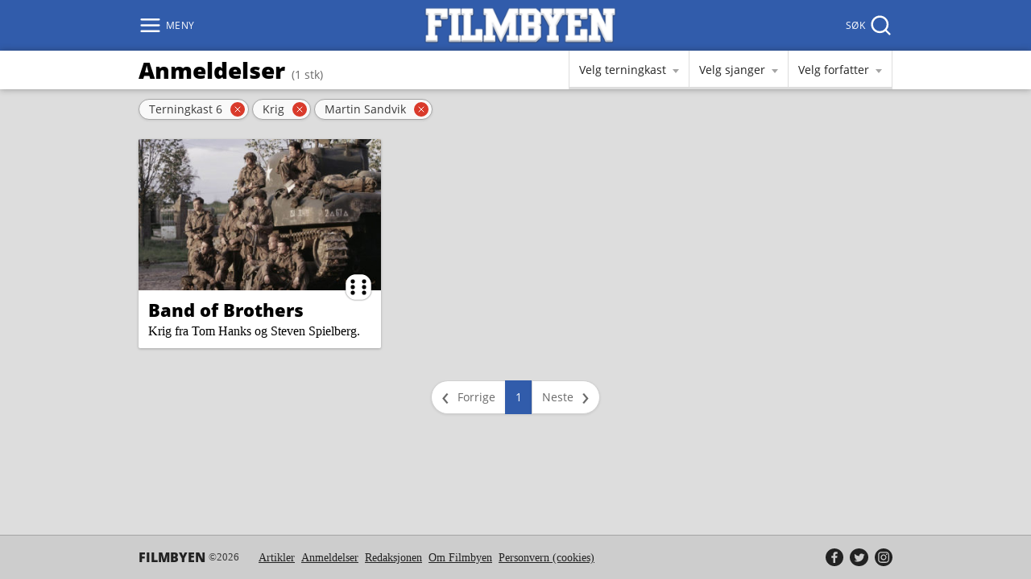

--- FILE ---
content_type: text/html; charset=UTF-8
request_url: https://filmbyen.no/anmeldelser/?forfatter=25&sjanger=krig&terningkast=6
body_size: 7577
content:
<!doctype html>
<html class="no-js" lang="nb-NO">
<head>

	<title>Anmeldelser av Martin Sandvik med terningkast 6 | Filmbyen</title>
	<meta name="description" content="En seksjon dedikert til Filmbyens egne anmeldelser. Her kan man enkelt bla seg gjennom alle anmeldelsene som har blitt skrevet på siden opp gjennom årene.">

	<meta charset="UTF-8">
	<meta name="viewport" content="width=device-width,initial-scale=1,shrink-to-fit=no">
	
	<script>
		document.documentElement.classList.remove("no-js");
		if("sessionStorage" in window && sessionStorage.webFontLoaded) {
			document.documentElement.classList.add("fonts-loaded");
		}
	</script>

  	<link rel="preload" as="font" href="https://filmbyen.no/wp-content/themes/filmbyen-2020/assets/fonts/open-sans-v17-latin-regular.woff2" type="font/woff2" crossorigin="anonymous">
	<link rel="preload" as="font" href="https://filmbyen.no/wp-content/themes/filmbyen-2020/assets/fonts/open-sans-v17-latin-800.woff2" type="font/woff2" crossorigin="anonymous">
	<link href="https://filmbyen.no/wp-content/themes/filmbyen-2020/assets/css/style.min.css?v1.07" rel="stylesheet">

	<script defer src="https://filmbyen.no/wp-content/themes/filmbyen-2020/assets/js/bundle.min.js"></script>
	<script>
		(function() {
			if (!("loading" in HTMLImageElement.prototype)) {
				var script = document.createElement("script");
				script.defer = true;
				script.src = "https://filmbyen.no/wp-content/themes/filmbyen-2020/assets/js/vendors/lazysizes.min.js";
				document.head.appendChild(script);
			}
		})();
	</script>

	<link rel="canonical" href="https://filmbyen.no/anmeldelser/">

	<link rel="apple-touch-icon" sizes="180x180" href="https://filmbyen.no/wp-content/themes/filmbyen-2020/assets/icons/apple-touch-icon.png?v=69B8Q0AmX5">
	<link rel="icon" type="image/png" sizes="32x32" href="https://filmbyen.no/wp-content/themes/filmbyen-2020/assets/icons/favicon-32x32.png?v=69B8Q0AmX5">
	<link rel="icon" type="image/png" sizes="16x16" href="https://filmbyen.no/wp-content/themes/filmbyen-2020/assets/icons/favicon-16x16.png?v=69B8Q0AmX5">
	<link rel="manifest" href="https://filmbyen.no/wp-content/themes/filmbyen-2020/assets/icons/site.webmanifest?v=69B8Q0AmX5">
	<link rel="mask-icon" href="https://filmbyen.no/wp-content/themes/filmbyen-2020/assets/icons/safari-pinned-tab.svg?v=69B8Q0AmX5" color="#315cab">
	<link rel="shortcut icon" href="https://filmbyen.no/wp-content/themes/filmbyen-2020/assets/icons/favicon.ico?v=69B8Q0AmX5">
	
	<meta name="msapplication-TileColor" content="#315cab">
	<meta name="msapplication-config" content="https://filmbyen.no/wp-content/themes/filmbyen-2020/assets/icons/browserconfig.xml?v=69B8Q0AmX5">
	<meta name="theme-color" content="#315cab">
	<meta property="og:title" content="Anmeldelser av Martin Sandvik med terningkast 6"/>
	<meta property="og:description" content="En seksjon dedikert til Filmbyens egne anmeldelser. Her kan man enkelt bla seg gjennom alle anmeldelsene som har blitt skrevet på siden opp gjennom årene."/>
	<meta property="og:type" content="website" />
	<meta property="og:locale" content="nb_NO" />
	<meta property="og:image" content="https://filmbyen.no/wp-content/themes/filmbyen-2020/assets/img/filmbyen-sm.png" />
	<meta property="og:site_name" content="Filmbyen" />
	<meta property="og:url" content="https://filmbyen.no/anmeldelser/" />
	<meta property="twitter:card" content="summary" />
	<meta property="twitter:site" content="@filmbyen" />
		
	
    <script>
		var _paq = window._paq = window._paq || [];
		_paq.push(['trackPageView']);
		_paq.push(['enableLinkTracking']);
		(function() {
			var u="https://stats.filmbyen.no/";
			_paq.push(['setTrackerUrl', u+'matomo.php']);
			_paq.push(['setSiteId', '2']);
			var d=document, g=d.createElement('script'), s=d.getElementsByTagName('script')[0];
			g.async=true; g.src=u+'matomo.js'; s.parentNode.insertBefore(g,s);
		})();
	</script>

	<meta name='robots' content='max-image-preview:large' />
	<style>img:is([sizes="auto" i], [sizes^="auto," i]) { contain-intrinsic-size: 3000px 1500px }</style>
	<style id='classic-theme-styles-inline-css' type='text/css'>
/*! This file is auto-generated */
.wp-block-button__link{color:#fff;background-color:#32373c;border-radius:9999px;box-shadow:none;text-decoration:none;padding:calc(.667em + 2px) calc(1.333em + 2px);font-size:1.125em}.wp-block-file__button{background:#32373c;color:#fff;text-decoration:none}
</style>
<style id='global-styles-inline-css' type='text/css'>
:root{--wp--preset--aspect-ratio--square: 1;--wp--preset--aspect-ratio--4-3: 4/3;--wp--preset--aspect-ratio--3-4: 3/4;--wp--preset--aspect-ratio--3-2: 3/2;--wp--preset--aspect-ratio--2-3: 2/3;--wp--preset--aspect-ratio--16-9: 16/9;--wp--preset--aspect-ratio--9-16: 9/16;--wp--preset--color--black: #000000;--wp--preset--color--cyan-bluish-gray: #abb8c3;--wp--preset--color--white: #ffffff;--wp--preset--color--pale-pink: #f78da7;--wp--preset--color--vivid-red: #cf2e2e;--wp--preset--color--luminous-vivid-orange: #ff6900;--wp--preset--color--luminous-vivid-amber: #fcb900;--wp--preset--color--light-green-cyan: #7bdcb5;--wp--preset--color--vivid-green-cyan: #00d084;--wp--preset--color--pale-cyan-blue: #8ed1fc;--wp--preset--color--vivid-cyan-blue: #0693e3;--wp--preset--color--vivid-purple: #9b51e0;--wp--preset--gradient--vivid-cyan-blue-to-vivid-purple: linear-gradient(135deg,rgba(6,147,227,1) 0%,rgb(155,81,224) 100%);--wp--preset--gradient--light-green-cyan-to-vivid-green-cyan: linear-gradient(135deg,rgb(122,220,180) 0%,rgb(0,208,130) 100%);--wp--preset--gradient--luminous-vivid-amber-to-luminous-vivid-orange: linear-gradient(135deg,rgba(252,185,0,1) 0%,rgba(255,105,0,1) 100%);--wp--preset--gradient--luminous-vivid-orange-to-vivid-red: linear-gradient(135deg,rgba(255,105,0,1) 0%,rgb(207,46,46) 100%);--wp--preset--gradient--very-light-gray-to-cyan-bluish-gray: linear-gradient(135deg,rgb(238,238,238) 0%,rgb(169,184,195) 100%);--wp--preset--gradient--cool-to-warm-spectrum: linear-gradient(135deg,rgb(74,234,220) 0%,rgb(151,120,209) 20%,rgb(207,42,186) 40%,rgb(238,44,130) 60%,rgb(251,105,98) 80%,rgb(254,248,76) 100%);--wp--preset--gradient--blush-light-purple: linear-gradient(135deg,rgb(255,206,236) 0%,rgb(152,150,240) 100%);--wp--preset--gradient--blush-bordeaux: linear-gradient(135deg,rgb(254,205,165) 0%,rgb(254,45,45) 50%,rgb(107,0,62) 100%);--wp--preset--gradient--luminous-dusk: linear-gradient(135deg,rgb(255,203,112) 0%,rgb(199,81,192) 50%,rgb(65,88,208) 100%);--wp--preset--gradient--pale-ocean: linear-gradient(135deg,rgb(255,245,203) 0%,rgb(182,227,212) 50%,rgb(51,167,181) 100%);--wp--preset--gradient--electric-grass: linear-gradient(135deg,rgb(202,248,128) 0%,rgb(113,206,126) 100%);--wp--preset--gradient--midnight: linear-gradient(135deg,rgb(2,3,129) 0%,rgb(40,116,252) 100%);--wp--preset--font-size--small: 13px;--wp--preset--font-size--medium: 20px;--wp--preset--font-size--large: 36px;--wp--preset--font-size--x-large: 42px;--wp--preset--spacing--20: 0.44rem;--wp--preset--spacing--30: 0.67rem;--wp--preset--spacing--40: 1rem;--wp--preset--spacing--50: 1.5rem;--wp--preset--spacing--60: 2.25rem;--wp--preset--spacing--70: 3.38rem;--wp--preset--spacing--80: 5.06rem;--wp--preset--shadow--natural: 6px 6px 9px rgba(0, 0, 0, 0.2);--wp--preset--shadow--deep: 12px 12px 50px rgba(0, 0, 0, 0.4);--wp--preset--shadow--sharp: 6px 6px 0px rgba(0, 0, 0, 0.2);--wp--preset--shadow--outlined: 6px 6px 0px -3px rgba(255, 255, 255, 1), 6px 6px rgba(0, 0, 0, 1);--wp--preset--shadow--crisp: 6px 6px 0px rgba(0, 0, 0, 1);}:where(.is-layout-flex){gap: 0.5em;}:where(.is-layout-grid){gap: 0.5em;}body .is-layout-flex{display: flex;}.is-layout-flex{flex-wrap: wrap;align-items: center;}.is-layout-flex > :is(*, div){margin: 0;}body .is-layout-grid{display: grid;}.is-layout-grid > :is(*, div){margin: 0;}:where(.wp-block-columns.is-layout-flex){gap: 2em;}:where(.wp-block-columns.is-layout-grid){gap: 2em;}:where(.wp-block-post-template.is-layout-flex){gap: 1.25em;}:where(.wp-block-post-template.is-layout-grid){gap: 1.25em;}.has-black-color{color: var(--wp--preset--color--black) !important;}.has-cyan-bluish-gray-color{color: var(--wp--preset--color--cyan-bluish-gray) !important;}.has-white-color{color: var(--wp--preset--color--white) !important;}.has-pale-pink-color{color: var(--wp--preset--color--pale-pink) !important;}.has-vivid-red-color{color: var(--wp--preset--color--vivid-red) !important;}.has-luminous-vivid-orange-color{color: var(--wp--preset--color--luminous-vivid-orange) !important;}.has-luminous-vivid-amber-color{color: var(--wp--preset--color--luminous-vivid-amber) !important;}.has-light-green-cyan-color{color: var(--wp--preset--color--light-green-cyan) !important;}.has-vivid-green-cyan-color{color: var(--wp--preset--color--vivid-green-cyan) !important;}.has-pale-cyan-blue-color{color: var(--wp--preset--color--pale-cyan-blue) !important;}.has-vivid-cyan-blue-color{color: var(--wp--preset--color--vivid-cyan-blue) !important;}.has-vivid-purple-color{color: var(--wp--preset--color--vivid-purple) !important;}.has-black-background-color{background-color: var(--wp--preset--color--black) !important;}.has-cyan-bluish-gray-background-color{background-color: var(--wp--preset--color--cyan-bluish-gray) !important;}.has-white-background-color{background-color: var(--wp--preset--color--white) !important;}.has-pale-pink-background-color{background-color: var(--wp--preset--color--pale-pink) !important;}.has-vivid-red-background-color{background-color: var(--wp--preset--color--vivid-red) !important;}.has-luminous-vivid-orange-background-color{background-color: var(--wp--preset--color--luminous-vivid-orange) !important;}.has-luminous-vivid-amber-background-color{background-color: var(--wp--preset--color--luminous-vivid-amber) !important;}.has-light-green-cyan-background-color{background-color: var(--wp--preset--color--light-green-cyan) !important;}.has-vivid-green-cyan-background-color{background-color: var(--wp--preset--color--vivid-green-cyan) !important;}.has-pale-cyan-blue-background-color{background-color: var(--wp--preset--color--pale-cyan-blue) !important;}.has-vivid-cyan-blue-background-color{background-color: var(--wp--preset--color--vivid-cyan-blue) !important;}.has-vivid-purple-background-color{background-color: var(--wp--preset--color--vivid-purple) !important;}.has-black-border-color{border-color: var(--wp--preset--color--black) !important;}.has-cyan-bluish-gray-border-color{border-color: var(--wp--preset--color--cyan-bluish-gray) !important;}.has-white-border-color{border-color: var(--wp--preset--color--white) !important;}.has-pale-pink-border-color{border-color: var(--wp--preset--color--pale-pink) !important;}.has-vivid-red-border-color{border-color: var(--wp--preset--color--vivid-red) !important;}.has-luminous-vivid-orange-border-color{border-color: var(--wp--preset--color--luminous-vivid-orange) !important;}.has-luminous-vivid-amber-border-color{border-color: var(--wp--preset--color--luminous-vivid-amber) !important;}.has-light-green-cyan-border-color{border-color: var(--wp--preset--color--light-green-cyan) !important;}.has-vivid-green-cyan-border-color{border-color: var(--wp--preset--color--vivid-green-cyan) !important;}.has-pale-cyan-blue-border-color{border-color: var(--wp--preset--color--pale-cyan-blue) !important;}.has-vivid-cyan-blue-border-color{border-color: var(--wp--preset--color--vivid-cyan-blue) !important;}.has-vivid-purple-border-color{border-color: var(--wp--preset--color--vivid-purple) !important;}.has-vivid-cyan-blue-to-vivid-purple-gradient-background{background: var(--wp--preset--gradient--vivid-cyan-blue-to-vivid-purple) !important;}.has-light-green-cyan-to-vivid-green-cyan-gradient-background{background: var(--wp--preset--gradient--light-green-cyan-to-vivid-green-cyan) !important;}.has-luminous-vivid-amber-to-luminous-vivid-orange-gradient-background{background: var(--wp--preset--gradient--luminous-vivid-amber-to-luminous-vivid-orange) !important;}.has-luminous-vivid-orange-to-vivid-red-gradient-background{background: var(--wp--preset--gradient--luminous-vivid-orange-to-vivid-red) !important;}.has-very-light-gray-to-cyan-bluish-gray-gradient-background{background: var(--wp--preset--gradient--very-light-gray-to-cyan-bluish-gray) !important;}.has-cool-to-warm-spectrum-gradient-background{background: var(--wp--preset--gradient--cool-to-warm-spectrum) !important;}.has-blush-light-purple-gradient-background{background: var(--wp--preset--gradient--blush-light-purple) !important;}.has-blush-bordeaux-gradient-background{background: var(--wp--preset--gradient--blush-bordeaux) !important;}.has-luminous-dusk-gradient-background{background: var(--wp--preset--gradient--luminous-dusk) !important;}.has-pale-ocean-gradient-background{background: var(--wp--preset--gradient--pale-ocean) !important;}.has-electric-grass-gradient-background{background: var(--wp--preset--gradient--electric-grass) !important;}.has-midnight-gradient-background{background: var(--wp--preset--gradient--midnight) !important;}.has-small-font-size{font-size: var(--wp--preset--font-size--small) !important;}.has-medium-font-size{font-size: var(--wp--preset--font-size--medium) !important;}.has-large-font-size{font-size: var(--wp--preset--font-size--large) !important;}.has-x-large-font-size{font-size: var(--wp--preset--font-size--x-large) !important;}
:where(.wp-block-post-template.is-layout-flex){gap: 1.25em;}:where(.wp-block-post-template.is-layout-grid){gap: 1.25em;}
:where(.wp-block-columns.is-layout-flex){gap: 2em;}:where(.wp-block-columns.is-layout-grid){gap: 2em;}
:root :where(.wp-block-pullquote){font-size: 1.5em;line-height: 1.6;}
</style>
<link rel="https://api.w.org/" href="https://filmbyen.no/wp-json/" /><link rel="alternate" title="JSON" type="application/json" href="https://filmbyen.no/wp-json/wp/v2/pages/7" /><link rel="canonical" href="https://filmbyen.no/anmeldelser/" />
<link rel='shortlink' href='https://filmbyen.no/?p=7' />
<link rel="alternate" title="oEmbed (JSON)" type="application/json+oembed" href="https://filmbyen.no/wp-json/oembed/1.0/embed?url=https%3A%2F%2Ffilmbyen.no%2Fanmeldelser%2F" />
<link rel="alternate" title="oEmbed (XML)" type="text/xml+oembed" href="https://filmbyen.no/wp-json/oembed/1.0/embed?url=https%3A%2F%2Ffilmbyen.no%2Fanmeldelser%2F&#038;format=xml" />
</head>
<body>
	<header class="masthead" role="banner">
    <div class="masthead__fill">
        <div class="masthead__banner">
            <button class="masthead__bars" id="fb-bars" type="button" aria-expanded="false" aria-controls="fb-menu" aria-label="Meny" data-supplementary-class="xl">
                <svg aria-hidden="true" focusable="false" xmlns="http://www.w3.org/2000/svg" width="50" height="50" viewBox="0 0 24 24" fill="none" stroke="currentColor" stroke-width="2" stroke-linecap="round" stroke-linejoin="round">
                    <line x1="3" y1="12" x2="21" y2="12"></line>
                    <line x1="3" y1="6" x2="21" y2="6"></line>
                    <line x1="3" y1="18" x2="21" y2="18"></line>
                    <line x1="18" y1="6" x2="6" y2="18"></line>
                    <line x1="6" y1="6" x2="18" y2="18"></line>
                </svg>
                <span>Meny</span>
            </button>
            <a href="#fb-menu" class="masthead__bars masthead__bars--fallback" role="button" aria-hidden="true" hidden>
                <svg aria-hidden="true" focusable="false" xmlns="http://www.w3.org/2000/svg" width="50" height="50" viewBox="0 0 24 24" fill="none" stroke="currentColor" stroke-width="2" stroke-linecap="round" stroke-linejoin="round">
                    <line x1="3" y1="12" x2="21" y2="12"></line>
                    <line x1="3" y1="6" x2="21" y2="6"></line>
                    <line x1="3" y1="18" x2="21" y2="18"></line>
                </svg>
                <span>Meny</span>
            </a>
            <div class="masthead__drop" id="fb-menu" hidden>
                <nav class="masthead__menu" role="navigation" aria-labelledby="fb-bars">
                    <ul class="masthead__links" role="menu"><li class="has-post"><a href="https://filmbyen.no/artikler/"><svg xmlns="http://www.w3.org/2000/svg" aria-hidden="true" focusable="false" width="40" height="40" viewBox="0 0 24 24" fill="none" stroke="currentColor" stroke-width="1" stroke-linecap="round" stroke-linejoin="round"><path d="M14 2H6a2 2 0 0 0-2 2v16c0 1.1.9 2 2 2h12a2 2 0 0 0 2-2V8l-6-6z"/><path d="M14 3v5h5M16 13H8M16 17H8M10 9H8"/></svg><span>Artikler</span></a></li>
<li class="has-reviews is-active"><a href="https://filmbyen.no/anmeldelser/" aria-current="page"><svg xmlns="http://www.w3.org/2000/svg" aria-hidden="true" focusable="false" width="40" height="40" viewBox="0 0 24 24" fill="none" stroke="currentColor" stroke-width="1" stroke-linecap="square" stroke-linejoin="arcs"><polygon points="12 0.59 14.83 9.31 24 9.31 16.58 14.69 19.42 23.41 12 18.02 4.58 23.41 7.42 14.69 0 9.31 9.17 9.31 12 0.59"/></svg><span>Anmeldelser</span></a></li>
<li class="has-staff"><a href="https://filmbyen.no/redaksjonen/"><span>Redaksjonen</span></a></li>
<li><a href="https://filmbyen.no/om-filmbyen/"><span>Om Filmbyen</span></a></li>
<li><a href="https://filmbyen.no/personvern/"><span>Personvern (cookies)</span></a></li>
</ul><ul class="masthead__social"><li><a href="https://www.facebook.com/filmbyen" rel="external" title="Filmbyen på Facebook"><span class="sr-only">Filmbyen på Facebook</span><svg xmlns="http://www.w3.org/2000/svg" width="24" height="24" viewBox="0 0 24 24" fill="currentColor"><path d="M12 0c6.627 0 12 5.373 12 12s-5.373 12-12 12S0 18.627 0 12 5.373 0 12 0zm4 7.278V4.5h-2.286c-2.1 0-3.428 1.6-3.428 3.889v1.667H8v2.777h2.286V19.5h2.857v-6.667h2.286L16 10.056h-2.857V8.944c0-1.11.572-1.666 1.714-1.666H16z"/></svg></a></li><li><a href="https://twitter.com/filmbyen" rel="external" title="Filmbyen på Twitter"><span class="sr-only">Filmbyen på Twitter</span><svg xmlns="http://www.w3.org/2000/svg" width="24" height="24" viewBox="0 0 24 24" fill="currentColor"><path d="M12 0c6.627 0 12 5.373 12 12s-5.373 12-12 12S0 18.627 0 12 5.373 0 12 0zm3.193 7c-1.586 0-2.872 1.243-2.872 2.777 0 .217.025.43.074.633a8.251 8.251 0 0 1-5.92-2.902c-.247.41-.389.887-.389 1.397 0 .963.507 1.813 1.278 2.311a2.94 2.94 0 0 1-1.301-.348v.036c0 1.345.99 2.467 2.304 2.723a2.98 2.98 0 0 1-1.298.047c.366 1.103 1.427 1.906 2.683 1.928a5.889 5.889 0 0 1-3.567 1.19c-.231 0-.46-.014-.685-.04A8.332 8.332 0 0 0 9.903 18c5.283 0 8.172-4.231 8.172-7.901 0-.12-.002-.24-.008-.36A5.714 5.714 0 0 0 19.5 8.302a5.869 5.869 0 0 1-1.65.437 2.8 2.8 0 0 0 1.263-1.536 5.87 5.87 0 0 1-1.824.674A2.915 2.915 0 0 0 15.193 7z"/></svg></a></li><li><a href="https://www.instagram.com/filmbyen.no" rel="external" title="Filmbyen på Instagram"><span class="sr-only">Filmbyen på Instagram</span><svg xmlns="http://www.w3.org/2000/svg" width="24" height="24" viewBox="0 0 24 24" fill="currentColor"><path d="M12 0c6.6274 0 12 5.3726 12 12s-5.3726 12-12 12S0 18.6274 0 12 5.3726 0 12 0zm3.115 4.5h-6.23c-2.5536 0-4.281 1.6524-4.3805 4.1552L4.5 8.8851v6.1996c0 1.3004.4234 2.4193 1.2702 3.2359.7582.73 1.751 1.1212 2.8818 1.1734l.2633.006h6.1694c1.3004 0 2.389-.4234 3.1754-1.1794.762-.734 1.1817-1.7576 1.2343-2.948l.0056-.2577V8.8851c0-1.2702-.4234-2.3589-1.2097-3.1452-.7338-.762-1.7575-1.1817-2.9234-1.2343l-.252-.0056zM8.9152 5.8911h6.2299c.9072 0 1.6633.2722 2.2076.8166.4713.499.7647 1.1758.8103 1.9607l.0063.2167v6.2298c0 .9375-.3327 1.6936-.877 2.2077-.499.4713-1.176.7392-1.984.7806l-.2237.0057H8.9153c-.9072 0-1.6633-.2722-2.2076-.7863-.499-.499-.7693-1.1759-.8109-2.0073l-.0057-.2306V8.885c0-.9073.2722-1.6633.8166-2.2077.4712-.4713 1.1712-.7392 1.9834-.7806l.2242-.0057h6.2299-6.2299zM12 8.0988c-2.117 0-3.871 1.7238-3.871 3.871A3.8591 3.8591 0 0 0 12 15.8408c2.1472 0 3.871-1.7541 3.871-3.871 0-2.117-1.754-3.871-3.871-3.871zm0 1.3911c1.3609 0 2.4798 1.119 2.4798 2.4799 0 1.3608-1.119 2.4798-2.4798 2.4798-1.3609 0-2.4798-1.119-2.4798-2.4798 0-1.361 1.119-2.4799 2.4798-2.4799zm4.0222-2.3589a.877.877 0 1 0 0 1.754.877.877 0 0 0 0-1.754z"/></svg></a></li></ul>                    <a href="#lukk" class="masthead__close" role="button" hidden>
                        <svg aria-hidden="true" focusable="false" xmlns="http://www.w3.org/2000/svg" width="50" height="50" viewBox="0 0 24 24" fill="none" stroke="currentColor" stroke-width="2" stroke-linecap="round" stroke-linejoin="round">
                            <line x1="18" y1="6" x2="6" y2="18"></line>
                            <line x1="6" y1="6" x2="18" y2="18"></line>
                        </svg>
                        <span>Lukk</span>
                    </a>
                </nav>
            </div>
            <a class="masthead__logo" href="https://filmbyen.no/" rel="home" aria-label="Filmbyen">
                <img src="https://filmbyen.no/wp-content/themes/filmbyen-2020/assets/img/filmbyen-logo.png" alt="Logo til filmbyen">
            </a>
            <button class="masthead__magnifier" id="fb-magnifier" type="button" aria-expanded="false" aria-controls="fb-search" aria-label="Søk" data-focus-element="fb-searchquery">
                <span>Søk</span>
                <svg aria-hidden="true" focusable="false" xmlns="http://www.w3.org/2000/svg" width="50" height="50" viewBox="0 0 24 24" fill="none" stroke="currentColor" stroke-width="2" stroke-linecap="round" stroke-linejoin="round">
                    <circle cx="11" cy="11" r="8"></circle>
                    <line x1="21" y1="21" x2="16.65" y2="16.65"></line>
                </svg>
            </button>
            <a href="#fb-search" class="masthead__magnifier masthead__magnifier--fallback" role="button" aria-hidden="true" hidden>
            <svg aria-hidden="true" focusable="false" xmlns="http://www.w3.org/2000/svg" width="50" height="50" viewBox="0 0 24 24" fill="none" stroke="currentColor" stroke-width="2" stroke-linecap="round" stroke-linejoin="round">
                    <circle cx="11" cy="11" r="8"></circle>
                    <line x1="21" y1="21" x2="16.65" y2="16.65"></line>
                </svg>
                <span>Søk</span>
            </a>
            <div class="masthead__drop" id="fb-search" hidden>
                <div class="masthead__search">
                    <form role="search" action="https://filmbyen.no/" method="get" aria-labelledby="fb-magnifier">
                        <label for="fb-searchquery">Hva leter du etter?</label>
                        <div class="masthead__query">
                            <input type="text" id="fb-searchquery" name="s" autocomplete="off" placeholder="Søk" />
                            <button type="submit" aria-label="Søk">
                                <span class="sr-only">Søk</span>
                                <svg aria-hidden="true" focusable="false" xmlns="http://www.w3.org/2000/svg" width="50" height="50" viewBox="0 0 24 24" fill="none" stroke="currentColor" stroke-width="3" stroke-linecap="round" stroke-linejoin="round">
                                    <circle cx="11" cy="11" r="8"></circle>
                                    <line x1="21" y1="21" x2="16.65" y2="16.65"></line>
                                </svg>
                            </button>
                        </div>
                    </form>
                    <a href="#lukk" class="masthead__close" role="button" hidden>
                        <svg aria-hidden="true" focusable="false" xmlns="http://www.w3.org/2000/svg" width="50" height="50" viewBox="0 0 24 24" fill="none" stroke="currentColor" stroke-width="2" stroke-linecap="round" stroke-linejoin="round">
                            <line x1="18" y1="6" x2="6" y2="18"></line>
                            <line x1="6" y1="6" x2="18" y2="18"></line>
                        </svg>
                        <span>Lukk</span>
                    </a>
                </div>
            </div>
        </div>
    </div>
</header>
<main role="main">


  <div class="filter">
    <div class="filter__main">
      <div class="filter__content">
        <div class="filter__head"><div class="filter__title"><h1>Anmeldelser</h1><span>(1 stk)</span></div><button class="button button--rounded" type="button" aria-expanded="false" aria-controls="fb-filter">Filter <span class="badge badge--dark">3<span class="sr-only"> stk</span></span></button></div><ul class="filter__body" id="fb-filter"><li class="filter__item"><button class="is-active" type="button" aria-expanded="false" aria-controls="fb-sort-ratings">Velg terningkast</button><div class="filter__drop" id="fb-sort-ratings" hidden><h2>Terningkast</h2><ul><li><a href="https://filmbyen.no/anmeldelser/?forfatter=25&#038;sjanger=krig&#038;terningkast=1"><span class="sr-only">Terningkast </span>1 (verst)</a></li><li><a href="https://filmbyen.no/anmeldelser/?forfatter=25&#038;sjanger=krig&#038;terningkast=2"><span class="sr-only">Terningkast </span>2</a></li><li><a href="https://filmbyen.no/anmeldelser/?forfatter=25&#038;sjanger=krig&#038;terningkast=3"><span class="sr-only">Terningkast </span>3</a></li><li><a href="https://filmbyen.no/anmeldelser/?forfatter=25&#038;sjanger=krig&#038;terningkast=4"><span class="sr-only">Terningkast </span>4</a></li><li><a href="https://filmbyen.no/anmeldelser/?forfatter=25&#038;sjanger=krig&#038;terningkast=5"><span class="sr-only">Terningkast </span>5</a></li><li><a href="https://filmbyen.no/anmeldelser/?forfatter=25&#038;sjanger=krig&#038;terningkast=6" class="is-selected" aria-selected="true"><span class="sr-only">Terningkast </span>6 (best)</a></li></ul></div></li><li class="filter__item"><button class="is-active" type="button" aria-expanded="false" aria-controls="fb-sort-genres">Velg sjanger</button><div class="filter__drop" id="fb-sort-genres" hidden><h2>Sjangre</h2><ul><li><a href="https://filmbyen.no/anmeldelser/?forfatter=25&#038;sjanger=action&#038;terningkast=6">Action</a></li><li><a href="https://filmbyen.no/anmeldelser/?forfatter=25&#038;sjanger=animasjon&#038;terningkast=6">Animasjon</a></li><li><a href="https://filmbyen.no/anmeldelser/?forfatter=25&#038;sjanger=biografi&#038;terningkast=6">Biografi</a></li><li><a href="https://filmbyen.no/anmeldelser/?forfatter=25&#038;sjanger=dokumentar&#038;terningkast=6">Dokumentar</a></li><li><a href="https://filmbyen.no/anmeldelser/?forfatter=25&#038;sjanger=drama&#038;terningkast=6">Drama</a></li><li><a href="https://filmbyen.no/anmeldelser/?forfatter=25&#038;sjanger=eventyr&#038;terningkast=6">Eventyr</a></li><li><a href="https://filmbyen.no/anmeldelser/?forfatter=25&#038;sjanger=familie&#038;terningkast=6">Familie</a></li><li><a href="https://filmbyen.no/anmeldelser/?forfatter=25&#038;sjanger=fantasi&#038;terningkast=6">Fantasi</a></li><li><a href="https://filmbyen.no/anmeldelser/?forfatter=25&#038;sjanger=film-noir&#038;terningkast=6">Film-Noir</a></li><li><a href="https://filmbyen.no/anmeldelser/?forfatter=25&#038;sjanger=grosser&#038;terningkast=6">Grøsser</a></li><li><a href="https://filmbyen.no/anmeldelser/?forfatter=25&#038;sjanger=historie&#038;terningkast=6">Historie</a></li><li><a href="https://filmbyen.no/anmeldelser/?forfatter=25&#038;sjanger=komedie&#038;terningkast=6">Komedie</a></li><li><a href="https://filmbyen.no/anmeldelser/?forfatter=25&#038;sjanger=kortfilm&#038;terningkast=6">Kortfilm</a></li><li><a href="https://filmbyen.no/anmeldelser/?forfatter=25&#038;sjanger=krig&#038;terningkast=6" class="is-selected" aria-selected="true">Krig</a></li><li><a href="https://filmbyen.no/anmeldelser/?forfatter=25&#038;sjanger=krim&#038;terningkast=6">Krim</a></li><li><a href="https://filmbyen.no/anmeldelser/?forfatter=25&#038;sjanger=musikal&#038;terningkast=6">Musikal</a></li><li><a href="https://filmbyen.no/anmeldelser/?forfatter=25&#038;sjanger=musikk&#038;terningkast=6">Musikk</a></li><li><a href="https://filmbyen.no/anmeldelser/?forfatter=25&#038;sjanger=mystikk&#038;terningkast=6">Mystikk</a></li><li><a href="https://filmbyen.no/anmeldelser/?forfatter=25&#038;sjanger=reality&#038;terningkast=6">Reality</a></li><li><a href="https://filmbyen.no/anmeldelser/?forfatter=25&#038;sjanger=romantikk&#038;terningkast=6">Romantikk</a></li><li><a href="https://filmbyen.no/anmeldelser/?forfatter=25&#038;sjanger=sci-fi&#038;terningkast=6">Sci-Fi</a></li><li><a href="https://filmbyen.no/anmeldelser/?forfatter=25&#038;sjanger=sport&#038;terningkast=6">Sport</a></li><li><a href="https://filmbyen.no/anmeldelser/?forfatter=25&#038;sjanger=thriller&#038;terningkast=6">Thriller</a></li><li><a href="https://filmbyen.no/anmeldelser/?forfatter=25&#038;sjanger=western&#038;terningkast=6">Western</a></li></ul></div></li><li class="filter__item"><button class="is-active" type="button" aria-expanded="false" aria-controls="fb-sort-authors">Velg forfatter</button><div class="filter__drop" id="fb-sort-authors" hidden><h2>Forfattere</h2><ul><li><a href="https://filmbyen.no/anmeldelser/?forfatter=28&#038;sjanger=krig&#038;terningkast=6">Cato Gjerstad</a></li><li><a href="https://filmbyen.no/anmeldelser/?forfatter=4&#038;sjanger=krig&#038;terningkast=6">Daniel Nergård</a></li><li><a href="https://filmbyen.no/anmeldelser/?forfatter=13&#038;sjanger=krig&#038;terningkast=6">Eivind Grøtteland</a></li><li><a href="https://filmbyen.no/anmeldelser/?forfatter=2&#038;sjanger=krig&#038;terningkast=6">Hallgeir G. Hynne</a></li><li><a href="https://filmbyen.no/anmeldelser/?forfatter=5&#038;sjanger=krig&#038;terningkast=6">Håvard Landrø</a></li><li><a href="https://filmbyen.no/anmeldelser/?forfatter=23&#038;sjanger=krig&#038;terningkast=6">Hilde Agnete Leren</a></li><li><a href="https://filmbyen.no/anmeldelser/?forfatter=1&#038;sjanger=krig&#038;terningkast=6">Knut Karlsen</a></li><li><a href="https://filmbyen.no/anmeldelser/?forfatter=22&#038;sjanger=krig&#038;terningkast=6">Kristian Eide</a></li><li><a href="https://filmbyen.no/anmeldelser/?forfatter=7&#038;sjanger=krig&#038;terningkast=6">Magnus Larsen</a></li><li><a href="https://filmbyen.no/anmeldelser/?forfatter=25&#038;sjanger=krig&#038;terningkast=6" class="is-selected" aria-selected="true">Martin Sandvik</a></li><li><a href="https://filmbyen.no/anmeldelser/?forfatter=9&#038;sjanger=krig&#038;terningkast=6">Martin T. B. Thomas</a></li><li><a href="https://filmbyen.no/anmeldelser/?forfatter=24&#038;sjanger=krig&#038;terningkast=6">Mirza Dergic</a></li><li><a href="https://filmbyen.no/anmeldelser/?forfatter=26&#038;sjanger=krig&#038;terningkast=6">Ole Marius Dahl</a></li><li><a href="https://filmbyen.no/anmeldelser/?forfatter=8&#038;sjanger=krig&#038;terningkast=6">Rigmor S. Falstad</a></li><li><a href="https://filmbyen.no/anmeldelser/?forfatter=18&#038;sjanger=krig&#038;terningkast=6">Simen Beck</a></li><li><a href="https://filmbyen.no/anmeldelser/?forfatter=21&#038;sjanger=krig&#038;terningkast=6">Torstein Ryen-Pettersen</a></li></ul></div></li></ul>      </div>
    </div>
    <div class="filter__foot"><h2 class="sr-only">Aktive filter</h2><ul><li class="button button--rounded is-neutralized">Terningkast 6<a class="badge badge--locked badge--danger" href="https://filmbyen.no/anmeldelser/?forfatter=25&#038;sjanger=krig" aria-label="Fjern filter" title="Fjern"><span class="sr-only">Fjern filter</span><svg aria-hidden="true" focusable="false" xmlns="http://www.w3.org/2000/svg" width="12" height="12" viewBox="0 0 24 24" fill="none" stroke="currentColor" stroke-width="2" stroke-linecap="round" stroke-linejoin="round"><line x1="18" y1="6" x2="6" y2="18"></line><line x1="6" y1="6" x2="18" y2="18"></line></svg></a></li><li class="button button--rounded is-neutralized">Krig<a class="badge badge--locked badge--danger" href="https://filmbyen.no/anmeldelser/?forfatter=25&#038;terningkast=6" aria-label="Fjern filter" title="Fjern"><span class="sr-only">Fjern filter</span><svg aria-hidden="true" focusable="false" xmlns="http://www.w3.org/2000/svg" width="12" height="12" viewBox="0 0 24 24" fill="none" stroke="currentColor" stroke-width="2" stroke-linecap="round" stroke-linejoin="round"><line x1="18" y1="6" x2="6" y2="18"></line><line x1="6" y1="6" x2="18" y2="18"></line></svg></a></li><li class="button button--rounded is-neutralized">Martin Sandvik<a class="badge badge--locked badge--danger" href="https://filmbyen.no/anmeldelser/?sjanger=krig&#038;terningkast=6" aria-label="Fjern filter" title="Fjern"><span class="sr-only">Fjern filter</span><svg aria-hidden="true" focusable="false" xmlns="http://www.w3.org/2000/svg" width="12" height="12" viewBox="0 0 24 24" fill="none" stroke="currentColor" stroke-width="2" stroke-linecap="round" stroke-linejoin="round"><line x1="18" y1="6" x2="6" y2="18"></line><line x1="6" y1="6" x2="18" y2="18"></line></svg></a></li></ul></div>  </div>

  <div class="grid grid--lg grid--padding">
  <article class="story unit unit-sm-1-2 unit-md-1-3"><div class="story__wrapper"><div class="story__content"><header class="story__head"><h1 class="story__title"><a href="https://filmbyen.no/anmeldelse/band-of-brothers-2/">Band of Brothers</a> </h1><span class="story__badge"><span class="dice dice--6"><span class="sr-only">Terningkast 6</span></span></span></header><div class="story__body"><p class="story__leadtext">Krig fra Tom Hanks og Steven Spielberg.</p></div></div><a href="https://filmbyen.no/anmeldelse/band-of-brothers-2/" tabindex="-1" aria-hidden="true" class="story__artwork" style="background-image:url(https://filmbyen.no/wp-content/uploads/2015/08/band-of-brothers-40x25.jpg)"><img src="https://filmbyen.no/wp-content/uploads/2015/08/band-of-brothers-450x281.jpg" width="450" height="281" alt="" loading="auto" sizes="(min-width:960px) 302px, (min-width: 768px) 33vw, (min-width:640px) 50vw, 100vw" srcset="https://filmbyen.no/wp-content/uploads/2015/08/band-of-brothers-200x125.jpg 200w, https://filmbyen.no/wp-content/uploads/2015/08/band-of-brothers-350x219.jpg 350w, https://filmbyen.no/wp-content/uploads/2015/08/band-of-brothers-450x281.jpg 450w, https://filmbyen.no/wp-content/uploads/2015/08/band-of-brothers-650x406.jpg 650w, https://filmbyen.no/wp-content/uploads/2015/08/band-of-brothers-800x500.jpg 800w, https://filmbyen.no/wp-content/uploads/2015/08/band-of-brothers-1200x750.jpg 1200w, https://filmbyen.no/wp-content/uploads/2015/08/band-of-brothers-1600x1000.jpg 1600w"></a></div></article>
<nav class="pagination unit" role="navigation" aria-label="Paginering"><ul><li><span class="pagination__link pagination__link--prev">Forrige<span class="sr-only"> side</span></span></li><li><a class="pagination__link is-active" href="https://filmbyen.no/anmeldelser/?forfatter=25&#038;sjanger=krig&#038;terningkast=6" aria-current="page" ><span class="sr-only">Side </span>1</a></li><li><span class="pagination__link pagination__link--next">Neste<span class="sr-only"> side</span></span></li></ul></nav>  </div>

</main>

    
  <footer class="footer" role="contentinfo">
    <nav>
      <div class="footer__head">
        <h2 class="footer__title">Filmbyen</h2>
        <small>©2026</small>
      </div>
      <div class="footer__pages">
        <ul><li><a href="https://filmbyen.no/artikler/"><span>Artikler</span></a></li>
<li><a href="https://filmbyen.no/anmeldelser/" aria-current="page"><span>Anmeldelser</span></a></li>
<li><a href="https://filmbyen.no/redaksjonen/"><span>Redaksjonen</span></a></li>
<li><a href="https://filmbyen.no/om-filmbyen/"><span>Om Filmbyen</span></a></li>
<li><a rel="privacy-policy" href="https://filmbyen.no/personvern/"><span>Personvern (cookies)</span></a></li>
</ul>      </div>
      <div class="footer__social">
        <ul><li><a href="https://www.facebook.com/filmbyen" rel="external" title="Filmbyen på Facebook"><span class="sr-only">Filmbyen på Facebook</span><svg xmlns="http://www.w3.org/2000/svg" width="50" height="50" viewBox="0 0 24 24" fill="currentColor"><path d="M12 0c6.627 0 12 5.373 12 12s-5.373 12-12 12S0 18.627 0 12 5.373 0 12 0zm4 7.278V4.5h-2.286c-2.1 0-3.428 1.6-3.428 3.889v1.667H8v2.777h2.286V19.5h2.857v-6.667h2.286L16 10.056h-2.857V8.944c0-1.11.572-1.666 1.714-1.666H16z"/></svg></a></li><li><a href="https://twitter.com/filmbyen" rel="external" title="Filmbyen på Twitter"><span class="sr-only">Filmbyen på Twitter</span><svg xmlns="http://www.w3.org/2000/svg" width="50" height="50" viewBox="0 0 24 24" fill="currentColor"><path d="M12 0c6.627 0 12 5.373 12 12s-5.373 12-12 12S0 18.627 0 12 5.373 0 12 0zm3.193 7c-1.586 0-2.872 1.243-2.872 2.777 0 .217.025.43.074.633a8.251 8.251 0 0 1-5.92-2.902c-.247.41-.389.887-.389 1.397 0 .963.507 1.813 1.278 2.311a2.94 2.94 0 0 1-1.301-.348v.036c0 1.345.99 2.467 2.304 2.723a2.98 2.98 0 0 1-1.298.047c.366 1.103 1.427 1.906 2.683 1.928a5.889 5.889 0 0 1-3.567 1.19c-.231 0-.46-.014-.685-.04A8.332 8.332 0 0 0 9.903 18c5.283 0 8.172-4.231 8.172-7.901 0-.12-.002-.24-.008-.36A5.714 5.714 0 0 0 19.5 8.302a5.869 5.869 0 0 1-1.65.437 2.8 2.8 0 0 0 1.263-1.536 5.87 5.87 0 0 1-1.824.674A2.915 2.915 0 0 0 15.193 7z"/></svg></a></li><li><a href="https://www.instagram.com/filmbyen.no" rel="external" title="Filmbyen på Instagram"><span class="sr-only">Filmbyen på Instagram</span><svg xmlns="http://www.w3.org/2000/svg" width="50" height="50" viewBox="0 0 24 24" fill="currentColor"><path d="M12 0c6.6274 0 12 5.3726 12 12s-5.3726 12-12 12S0 18.6274 0 12 5.3726 0 12 0zm3.115 4.5h-6.23c-2.5536 0-4.281 1.6524-4.3805 4.1552L4.5 8.8851v6.1996c0 1.3004.4234 2.4193 1.2702 3.2359.7582.73 1.751 1.1212 2.8818 1.1734l.2633.006h6.1694c1.3004 0 2.389-.4234 3.1754-1.1794.762-.734 1.1817-1.7576 1.2343-2.948l.0056-.2577V8.8851c0-1.2702-.4234-2.3589-1.2097-3.1452-.7338-.762-1.7575-1.1817-2.9234-1.2343l-.252-.0056zM8.9152 5.8911h6.2299c.9072 0 1.6633.2722 2.2076.8166.4713.499.7647 1.1758.8103 1.9607l.0063.2167v6.2298c0 .9375-.3327 1.6936-.877 2.2077-.499.4713-1.176.7392-1.984.7806l-.2237.0057H8.9153c-.9072 0-1.6633-.2722-2.2076-.7863-.499-.499-.7693-1.1759-.8109-2.0073l-.0057-.2306V8.885c0-.9073.2722-1.6633.8166-2.2077.4712-.4713 1.1712-.7392 1.9834-.7806l.2242-.0057h6.2299-6.2299zM12 8.0988c-2.117 0-3.871 1.7238-3.871 3.871A3.8591 3.8591 0 0 0 12 15.8408c2.1472 0 3.871-1.7541 3.871-3.871 0-2.117-1.754-3.871-3.871-3.871zm0 1.3911c1.3609 0 2.4798 1.119 2.4798 2.4799 0 1.3608-1.119 2.4798-2.4798 2.4798-1.3609 0-2.4798-1.119-2.4798-2.4798 0-1.361 1.119-2.4799 2.4798-2.4799zm4.0222-2.3589a.877.877 0 1 0 0 1.754.877.877 0 0 0 0-1.754z"/></svg></a></li></ul>      </div>
    </nav>
  </footer>
  
  <script type="application/ld+json">{"@context":"http://schema.org/","@graph":[{"@type":"Organization","@id":"https://filmbyen.no/#organization","name":"Filmbyen","url":"https://filmbyen.no/","sameAs":["https://www.facebook.com/filmbyen","https://www.instagram.com/filmbyen.no","https://twitter.com/filmbyen"],"logo":{"@type":"imageObject","@id":"https://filmbyen.no/#logo","url":"https://filmbyen.no/wp-content/themes/filmbyen-2020/assets/img/filmbyen-sd.png","width":400,"height":400},"image":{"@id":"https://filmbyen.no/#logo"}},{"@type":"Website","@id":"https://filmbyen.no/#website","name":"Filmbyen","description":"Et uh\u00f8ytidelig norsk filmmagasin","url":"https://filmbyen.no/","publisher":{"@id":"https://filmbyen.no/#organization"},"potentialAction":{"@type":"SearchAction","target":"https://filmbyen.no/?s={s}","query-input":"name=s"}},{"@type":"CollectionPage","url":"https://filmbyen.no/anmeldelser/","name":"Anmeldelser av Martin Sandvik med terningkast 6 | Filmbyen","description":"En seksjon dedikert til Filmbyens egne anmeldelser. Her kan man enkelt bla seg gjennom alle anmeldelsene som har blitt skrevet p\u00e5 siden opp gjennom \u00e5rene.","datePublished":"2006-01-16T12:31:52+01:00","dateModified":"2020-06-09T16:55:00+02:00","inLanguage":"nb-NO","isPartOf":{"@id":"https://filmbyen.no/#website"},"mainEntity":{"@type":"ItemList","itemListElement":[{"@type":"ListItem","url":"https://filmbyen.no/anmeldelse/band-of-brothers-2/"}]}}]}</script>  
</body>
</html>

--- FILE ---
content_type: image/svg+xml
request_url: https://filmbyen.no/wp-content/themes/filmbyen-2020/assets/img/dice_6.svg
body_size: -161
content:
<svg xmlns="http://www.w3.org/2000/svg" viewBox="0 0 50 50"><rect fill="#fff" x="0.25" y="0.25" width="49.5" height="49.5" rx="19.74"/><circle cx="14" cy="14" r="4"/><circle cx="14" cy="25" r="4"/><circle cx="14" cy="36" r="4"/><circle cx="36" cy="36" r="4"/><circle cx="36" cy="25" r="4"/><circle cx="36" cy="14" r="4"/></svg>